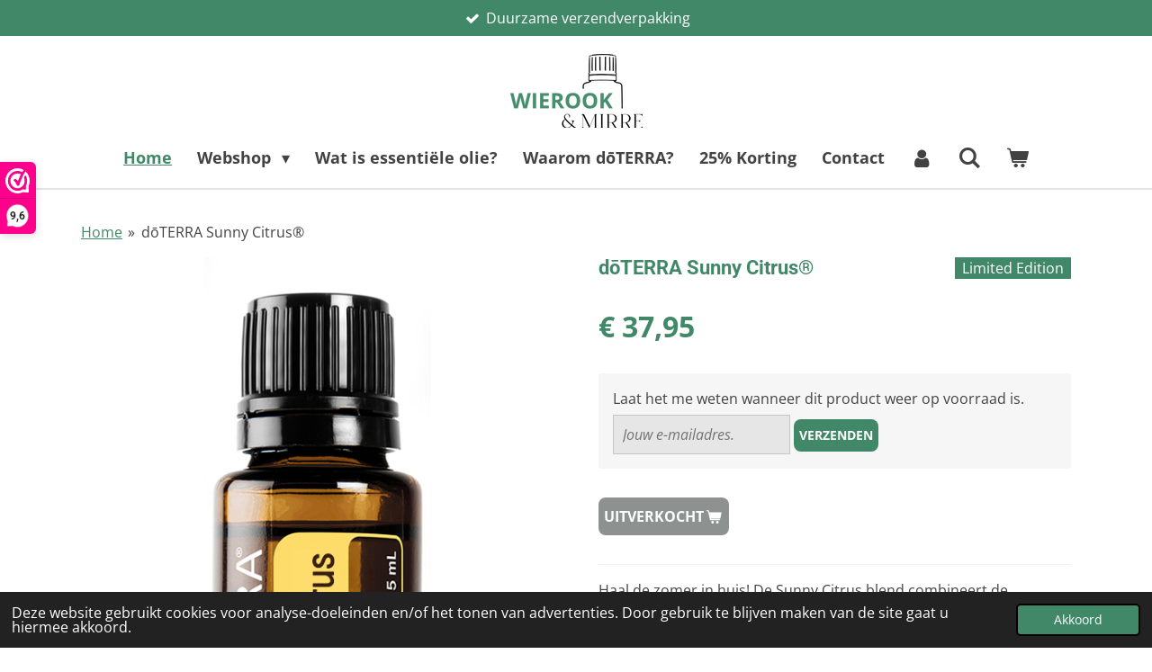

--- FILE ---
content_type: text/html; charset=UTF-8
request_url: https://www.wierookenmirre.nl/product/2844890/doterra-sunny-citrus
body_size: 15112
content:
<!DOCTYPE html>
<html lang="nl">
    <head>
        <meta http-equiv="Content-Type" content="text/html; charset=utf-8">
        <meta name="viewport" content="width=device-width, initial-scale=1.0, maximum-scale=5.0">
        <meta http-equiv="X-UA-Compatible" content="IE=edge">
        <link rel="canonical" href="https://www.wierookenmirre.nl/product/2844890/doterra-sunny-citrus">
        <link rel="sitemap" type="application/xml" href="https://www.wierookenmirre.nl/sitemap.xml">
        <meta property="og:title" content="dōTERRA Sunny Citrus® | Wierook &amp; Mirre">
        <meta property="og:url" content="https://www.wierookenmirre.nl/product/2844890/doterra-sunny-citrus">
        <base href="https://www.wierookenmirre.nl/">
        <meta name="description" property="og:description" content="Haal de zomer in huis! De Sunny Citrus blend combineert de sparkelende geur van zoete citrusoli&amp;euml;n met een vleugje verfrissende munt. Geniet van een opwekkend en verkwikkende geur, juist op het moment dat je het nodig hebt. Door een combinatie van Grapefruit, Wilde Sinaasappel en Peppermint, krijg je met deze olie een positieve en zonnige invloed op je humeur. Laat de zon maar doorbreken!
&amp;nbsp;
Tips voor gebruik:

Gebruik de olie in een diffuser voor een positieve atmosfeer
Wrijf bij incidenteel neerslachtig gevoel een druppel tussen de handen en inhaleer de geur.
Voeg een aantal druppels toe aan je schoonmaakwater voor een reinigende en verfrissende geur.

&amp;nbsp;
Ingredi&amp;euml;nten:Grapefruit olie, Wilde Sinaasappel olie, Peppermint olie">
                <script nonce="ad4928e9f436dc87cd38fb8a450a381f">
            
            window.JOUWWEB = window.JOUWWEB || {};
            window.JOUWWEB.application = window.JOUWWEB.application || {};
            window.JOUWWEB.application = {"backends":[{"domain":"jouwweb.nl","freeDomain":"jouwweb.site"},{"domain":"webador.com","freeDomain":"webadorsite.com"},{"domain":"webador.de","freeDomain":"webadorsite.com"},{"domain":"webador.fr","freeDomain":"webadorsite.com"},{"domain":"webador.es","freeDomain":"webadorsite.com"},{"domain":"webador.it","freeDomain":"webadorsite.com"},{"domain":"jouwweb.be","freeDomain":"jouwweb.site"},{"domain":"webador.ie","freeDomain":"webadorsite.com"},{"domain":"webador.co.uk","freeDomain":"webadorsite.com"},{"domain":"webador.at","freeDomain":"webadorsite.com"},{"domain":"webador.be","freeDomain":"webadorsite.com"},{"domain":"webador.ch","freeDomain":"webadorsite.com"},{"domain":"webador.ch","freeDomain":"webadorsite.com"},{"domain":"webador.mx","freeDomain":"webadorsite.com"},{"domain":"webador.com","freeDomain":"webadorsite.com"},{"domain":"webador.dk","freeDomain":"webadorsite.com"},{"domain":"webador.se","freeDomain":"webadorsite.com"},{"domain":"webador.no","freeDomain":"webadorsite.com"},{"domain":"webador.fi","freeDomain":"webadorsite.com"},{"domain":"webador.ca","freeDomain":"webadorsite.com"},{"domain":"webador.ca","freeDomain":"webadorsite.com"},{"domain":"webador.pl","freeDomain":"webadorsite.com"},{"domain":"webador.com.au","freeDomain":"webadorsite.com"},{"domain":"webador.nz","freeDomain":"webadorsite.com"}],"editorLocale":"nl-NL","editorTimezone":"Europe\/Amsterdam","editorLanguage":"nl","analytics4TrackingId":"G-E6PZPGE4QM","analyticsDimensions":[],"backendDomain":"www.jouwweb.nl","backendShortDomain":"jouwweb.nl","backendKey":"jouwweb-nl","freeWebsiteDomain":"jouwweb.site","noSsl":false,"build":{"reference":"dabeacf"},"linkHostnames":["www.jouwweb.nl","www.webador.com","www.webador.de","www.webador.fr","www.webador.es","www.webador.it","www.jouwweb.be","www.webador.ie","www.webador.co.uk","www.webador.at","www.webador.be","www.webador.ch","fr.webador.ch","www.webador.mx","es.webador.com","www.webador.dk","www.webador.se","www.webador.no","www.webador.fi","www.webador.ca","fr.webador.ca","www.webador.pl","www.webador.com.au","www.webador.nz"],"assetsUrl":"https:\/\/assets.jwwb.nl","loginUrl":"https:\/\/www.jouwweb.nl\/inloggen","publishUrl":"https:\/\/www.jouwweb.nl\/v2\/website\/945798\/publish-proxy","adminUserOrIp":false,"pricing":{"plans":{"lite":{"amount":"700","currency":"EUR"},"pro":{"amount":"1200","currency":"EUR"},"business":{"amount":"2400","currency":"EUR"}},"yearlyDiscount":{"price":{"amount":"4800","currency":"EUR"},"ratio":0.17,"percent":"17%","discountPrice":{"amount":"4800","currency":"EUR"},"termPricePerMonth":{"amount":"2400","currency":"EUR"},"termPricePerYear":{"amount":"24000","currency":"EUR"}}},"hcUrl":{"add-product-variants":"https:\/\/help.jouwweb.nl\/hc\/nl\/articles\/28594307773201","basic-vs-advanced-shipping":"https:\/\/help.jouwweb.nl\/hc\/nl\/articles\/28594268794257","html-in-head":"https:\/\/help.jouwweb.nl\/hc\/nl\/articles\/28594336422545","link-domain-name":"https:\/\/help.jouwweb.nl\/hc\/nl\/articles\/28594325307409","optimize-for-mobile":"https:\/\/help.jouwweb.nl\/hc\/nl\/articles\/28594312927121","seo":"https:\/\/help.jouwweb.nl\/hc\/nl\/sections\/28507243966737","transfer-domain-name":"https:\/\/help.jouwweb.nl\/hc\/nl\/articles\/28594325232657","website-not-secure":"https:\/\/help.jouwweb.nl\/hc\/nl\/articles\/28594252935825"}};
            window.JOUWWEB.brand = {"type":"jouwweb","name":"JouwWeb","domain":"JouwWeb.nl","supportEmail":"support@jouwweb.nl"};
                    
                window.JOUWWEB = window.JOUWWEB || {};
                window.JOUWWEB.websiteRendering = {"locale":"nl-NL","timezone":"Europe\/Amsterdam","routes":{"api\/upload\/product-field":"\/_api\/upload\/product-field","checkout\/cart":"\/winkelwagen","payment":"\/bestelling-afronden\/:publicOrderId","payment\/forward":"\/bestelling-afronden\/:publicOrderId\/forward","public-order":"\/bestelling\/:publicOrderId","checkout\/authorize":"\/winkelwagen\/authorize\/:gateway","wishlist":"\/verlanglijst"}};
                                                    window.JOUWWEB.website = {"id":945798,"locale":"nl-NL","enabled":true,"title":"Wierook & Mirre","hasTitle":true,"roleOfLoggedInUser":null,"ownerLocale":"nl-NL","plan":"business","freeWebsiteDomain":"jouwweb.site","backendKey":"jouwweb-nl","currency":"EUR","defaultLocale":"nl-NL","url":"https:\/\/www.wierookenmirre.nl\/","homepageSegmentId":3595425,"category":"webshop","isOffline":false,"isPublished":true,"locales":["nl-NL"],"allowed":{"ads":false,"credits":true,"externalLinks":true,"slideshow":true,"customDefaultSlideshow":true,"hostedAlbums":true,"moderators":true,"mailboxQuota":10,"statisticsVisitors":true,"statisticsDetailed":true,"statisticsMonths":-1,"favicon":true,"password":true,"freeDomains":0,"freeMailAccounts":4,"canUseLanguages":false,"fileUpload":true,"legacyFontSize":false,"webshop":true,"products":-1,"imageText":false,"search":true,"audioUpload":true,"videoUpload":5000,"allowDangerousForms":false,"allowHtmlCode":true,"mobileBar":true,"sidebar":false,"poll":false,"allowCustomForms":true,"allowBusinessListing":true,"allowCustomAnalytics":true,"allowAccountingLink":true,"digitalProducts":true,"sitemapElement":true},"mobileBar":{"enabled":false,"theme":"accent","email":{"active":true},"location":{"active":true},"phone":{"active":true},"whatsapp":{"active":false},"social":{"active":true,"network":"facebook"}},"webshop":{"enabled":true,"currency":"EUR","taxEnabled":true,"taxInclusive":true,"vatDisclaimerVisible":false,"orderNotice":null,"orderConfirmation":"<p>Hartelijk bedankt voor je bestelling! We gaan gelijk aan de slag. Zodra je bestelling wordt verzonden, ontvang je hiervan een verzendbevestiging.&nbsp;<\/p>","freeShipping":true,"freeShippingAmount":"75.00","shippingDisclaimerVisible":false,"pickupAllowed":true,"couponAllowed":true,"detailsPageAvailable":true,"socialMediaVisible":false,"termsPage":null,"termsPageUrl":null,"extraTerms":"<p>Door op 'KOOP NU' te klikken plaats ik een bestelling met betaalplicht en ga ik akkoord met de algemene voorwaarden.<\/p>","pricingVisible":true,"orderButtonVisible":true,"shippingAdvanced":true,"shippingAdvancedBackEnd":true,"soldOutVisible":true,"backInStockNotificationEnabled":true,"canAddProducts":true,"nextOrderNumber":1342801,"allowedServicePoints":["postnl"],"sendcloudConfigured":true,"sendcloudFallbackPublicKey":"a3d50033a59b4a598f1d7ce7e72aafdf","taxExemptionAllowed":true,"invoiceComment":null,"emptyCartVisible":true,"minimumOrderPrice":null,"productNumbersEnabled":true,"wishlistEnabled":false,"hideTaxOnCart":false},"isTreatedAsWebshop":true};                            window.JOUWWEB.cart = {"products":[],"coupon":null,"shippingCountryCode":null,"shippingChoice":null,"breakdown":[]};                            window.JOUWWEB.scripts = ["website-rendering\/webshop"];                        window.parent.JOUWWEB.colorPalette = window.JOUWWEB.colorPalette;
        </script>
                <title>dōTERRA Sunny Citrus® | Wierook &amp; Mirre</title>
                                            <link href="https://primary.jwwb.nl/public/t/k/g/temp-pfhelcxmejfcgljrjyjg/touch-icon-iphone.png?bust=1647510227" rel="apple-touch-icon" sizes="60x60">                                                <link href="https://primary.jwwb.nl/public/t/k/g/temp-pfhelcxmejfcgljrjyjg/touch-icon-ipad.png?bust=1647510227" rel="apple-touch-icon" sizes="76x76">                                                <link href="https://primary.jwwb.nl/public/t/k/g/temp-pfhelcxmejfcgljrjyjg/touch-icon-iphone-retina.png?bust=1647510227" rel="apple-touch-icon" sizes="120x120">                                                <link href="https://primary.jwwb.nl/public/t/k/g/temp-pfhelcxmejfcgljrjyjg/touch-icon-ipad-retina.png?bust=1647510227" rel="apple-touch-icon" sizes="152x152">                                                <link href="https://primary.jwwb.nl/public/t/k/g/temp-pfhelcxmejfcgljrjyjg/favicon.png?bust=1647510227" rel="shortcut icon">                                                <link href="https://primary.jwwb.nl/public/t/k/g/temp-pfhelcxmejfcgljrjyjg/favicon.png?bust=1647510227" rel="icon">                                        <meta property="og:image" content="https&#x3A;&#x2F;&#x2F;primary.jwwb.nl&#x2F;public&#x2F;t&#x2F;k&#x2F;g&#x2F;temp-pfhelcxmejfcgljrjyjg&#x2F;34t80z&#x2F;doterrasunnycitrus-2.png">
                    <meta property="og:image" content="https&#x3A;&#x2F;&#x2F;primary.jwwb.nl&#x2F;public&#x2F;t&#x2F;k&#x2F;g&#x2F;temp-pfhelcxmejfcgljrjyjg&#x2F;upbfx0&#x2F;image-14.png&#x3F;enable-io&#x3D;true&amp;enable&#x3D;upscale&amp;fit&#x3D;bounds&amp;width&#x3D;1200">
                                    <meta name="twitter:card" content="summary_large_image">
                        <meta property="twitter:image" content="https&#x3A;&#x2F;&#x2F;primary.jwwb.nl&#x2F;public&#x2F;t&#x2F;k&#x2F;g&#x2F;temp-pfhelcxmejfcgljrjyjg&#x2F;34t80z&#x2F;doterrasunnycitrus-2.png">
                                                    <!-- Global site tag (gtag.js) - Google Ads: 985329163 -->
<script async src="https://www.googletagmanager.com/gtag/js?id=AW-985329163"></script><script>
  window.dataLayer = window.dataLayer || [];
  function gtag(){dataLayer.push(arguments);}
  gtag('js', new Date());

  gtag('config', 'AW-985329163');
</script><script>(function(url,id){var script=document.createElement('script');script.async=true;script.src=url+'/sidebar.js?id='+id+'&c='+cachebuster(10,id);var ref=document.getElementsByTagName('script')[0];ref.parentNode.insertBefore(script,ref);function cachebuster(refreshMinutes,id){var now=Date.now();var interval=refreshMinutes*60e3;var shift=(Math.sin(id)||0)*interval;return Math.floor((now+shift)/interval);}})('https://dashboard.webwinkelkeur.nl',1204654);</script>

<script>
document.addEventListener('contextmenu',function(e){e.preventDefault();e.stopPropagation();});
document.addEventListener('copy',function(e){e.preventDefault();e.stopPropagation();});
document.addEventListener('cut',function(e){e.preventDefault();e.stopPropagation();});
</script>
<style>
.jw-album-image img, .jw-element-image img { pointer-events: none; -webkit-touch-callout: none; }
.pswp__share-tooltip .pswp__share--download { display: none; }
</style>                            <script src="https://plausible.io/js/script.manual.js" nonce="ad4928e9f436dc87cd38fb8a450a381f" data-turbo-track="reload" defer data-domain="shard23.jouwweb.nl"></script>
<link rel="stylesheet" type="text/css" href="https://gfonts.jwwb.nl/css?display=fallback&amp;family=Open+Sans%3A400%2C700%2C400italic%2C700italic%7CRoboto%3A400%2C700%2C400italic%2C700italic" nonce="ad4928e9f436dc87cd38fb8a450a381f" data-turbo-track="dynamic">
<script src="https://assets.jwwb.nl/assets/build/website-rendering/nl-NL.js?bust=af8dcdef13a1895089e9" nonce="ad4928e9f436dc87cd38fb8a450a381f" data-turbo-track="reload" defer></script>
<script src="https://assets.jwwb.nl/assets/website-rendering/runtime.cee983c75391f900fb05.js?bust=4ce5de21b577bc4120dd" nonce="ad4928e9f436dc87cd38fb8a450a381f" data-turbo-track="reload" defer></script>
<script src="https://assets.jwwb.nl/assets/website-rendering/812.881ee67943804724d5af.js?bust=78ab7ad7d6392c42d317" nonce="ad4928e9f436dc87cd38fb8a450a381f" data-turbo-track="reload" defer></script>
<script src="https://assets.jwwb.nl/assets/website-rendering/main.5cc2a9179e0462270809.js?bust=47fa63093185ee0400ae" nonce="ad4928e9f436dc87cd38fb8a450a381f" data-turbo-track="reload" defer></script>
<link rel="preload" href="https://assets.jwwb.nl/assets/website-rendering/styles.c611799110a447e67981.css?bust=226f06dc4f39cd5a64cc" as="style">
<link rel="preload" href="https://assets.jwwb.nl/assets/website-rendering/fonts/icons-website-rendering/font/website-rendering.woff2?bust=bd2797014f9452dadc8e" as="font" crossorigin>
<link rel="preconnect" href="https://gfonts.jwwb.nl">
<link rel="stylesheet" type="text/css" href="https://assets.jwwb.nl/assets/website-rendering/styles.c611799110a447e67981.css?bust=226f06dc4f39cd5a64cc" nonce="ad4928e9f436dc87cd38fb8a450a381f" data-turbo-track="dynamic">
<link rel="preconnect" href="https://assets.jwwb.nl">
<link rel="stylesheet" type="text/css" href="https://primary.jwwb.nl/public/t/k/g/temp-pfhelcxmejfcgljrjyjg/style.css?bust=1768826849" nonce="ad4928e9f436dc87cd38fb8a450a381f" data-turbo-track="dynamic">    </head>
    <body
        id="top"
        class="jw-is-no-slideshow jw-header-is-image jw-is-segment-product jw-is-frontend jw-is-no-sidebar jw-is-messagebar jw-is-no-touch-device jw-is-no-mobile"
                                    data-jouwweb-page="2844890"
                                                data-jouwweb-segment-id="2844890"
                                                data-jouwweb-segment-type="product"
                                                data-template-threshold="1000"
                                                data-template-name="fresh&#x7C;traveling"
                            itemscope
        itemtype="https://schema.org/Product"
    >
                                    <meta itemprop="url" content="https://www.wierookenmirre.nl/product/2844890/doterra-sunny-citrus">
        <a href="#main-content" class="jw-skip-link">
            Ga direct naar de hoofdinhoud        </a>
        <div class="jw-background"></div>
        <div class="jw-body">
            <div class="jw-mobile-menu jw-mobile-is-logo js-mobile-menu">
            <button
            type="button"
            class="jw-mobile-menu__button jw-mobile-toggle"
            aria-label="Open / sluit menu"
        >
            <span class="jw-icon-burger"></span>
        </button>
        <div class="jw-mobile-header jw-mobile-header--image">
        <a            class="jw-mobile-header-content"
                            href="/"
                        >
                            <img class="jw-mobile-logo jw-mobile-logo--landscape" src="https://primary.jwwb.nl/public/t/k/g/temp-pfhelcxmejfcgljrjyjg/m9r7f7/wierookmirre-6.png?enable-io=true&amp;enable=upscale&amp;height=70" srcset="https://primary.jwwb.nl/public/t/k/g/temp-pfhelcxmejfcgljrjyjg/m9r7f7/wierookmirre-6.png?enable-io=true&amp;enable=upscale&amp;height=70 1x, https://primary.jwwb.nl/public/t/k/g/temp-pfhelcxmejfcgljrjyjg/m9r7f7/wierookmirre-6.png?enable-io=true&amp;enable=upscale&amp;height=140&amp;quality=70 2x" alt="Wierook &amp;amp; Mirre" title="Wierook &amp;amp; Mirre">                                </a>
    </div>

        <a
        href="/winkelwagen"
        class="jw-mobile-menu__button jw-mobile-header-cart"
        aria-label="Bekijk winkelwagen"
    >
        <span class="jw-icon-badge-wrapper">
            <span class="website-rendering-icon-basket" aria-hidden="true"></span>
            <span class="jw-icon-badge hidden" aria-hidden="true"></span>
        </span>
    </a>
    
    </div>
    <div class="jw-mobile-menu-search jw-mobile-menu-search--hidden">
        <form
            action="/zoeken"
            method="get"
            class="jw-mobile-menu-search__box"
        >
            <input
                type="text"
                name="q"
                value=""
                placeholder="Zoeken..."
                class="jw-mobile-menu-search__input"
                aria-label="Zoeken"
            >
            <button type="submit" class="jw-btn jw-btn--style-flat jw-mobile-menu-search__button" aria-label="Zoeken">
                <span class="website-rendering-icon-search" aria-hidden="true"></span>
            </button>
            <button type="button" class="jw-btn jw-btn--style-flat jw-mobile-menu-search__button js-cancel-search" aria-label="Zoekopdracht annuleren">
                <span class="website-rendering-icon-cancel" aria-hidden="true"></span>
            </button>
        </form>
    </div>
            <script nonce="ad4928e9f436dc87cd38fb8a450a381f">
    JOUWWEB.templateConfig = {
        header: {
            mobileSelector: '.jw-mobile-menu',
            updatePusher: function (headerHeight, state) {
                $('.jw-menu-clone').css('top', headerHeight);
            },
        },
    };
</script>
<div class="message-bar message-bar--accent"><div class="message-bar__container"><ul class="message-bar-usps"><li class="message-bar-usps__item"><i class="website-rendering-icon-ok"></i><span>Duurzame verzendverpakking</span></li><li class="message-bar-usps__item"><i class="website-rendering-icon-ok"></i><span>Verzending NL €4,95 / België €5,95</span></li><li class="message-bar-usps__item"><i class="website-rendering-icon-ok"></i><span>Gratis verzending vanaf €75,-</span></li><li class="message-bar-usps__item"><i class="website-rendering-icon-ok"></i><span>Ma-Vrij vóór 16:30 besteld, dezelfde dag verzonden.</span></li></ul></div></div><div class="wrapper">
    <div class="topmenu">
        <header class="header">
            <div class="topmenu-inner js-topbar-content-container">
                <div class="jw-header-logo">
            <div
    id="jw-header-image-container"
    class="jw-header jw-header-image jw-header-image-toggle"
    style="flex-basis: 147px; max-width: 147px; flex-shrink: 1;"
>
            <a href="/">
        <img id="jw-header-image" data-image-id="57742505" srcset="https://primary.jwwb.nl/public/t/k/g/temp-pfhelcxmejfcgljrjyjg/m9r7f7/wierookmirre-6.png?enable-io=true&amp;width=147 147w, https://primary.jwwb.nl/public/t/k/g/temp-pfhelcxmejfcgljrjyjg/m9r7f7/wierookmirre-6.png?enable-io=true&amp;width=294 294w" class="jw-header-image" title="Wierook &amp; Mirre" style="" sizes="147px" width="147" height="82" intrinsicsize="147.00 x 82.00" alt="Wierook &amp; Mirre">                </a>
    </div>
        <div
    class="jw-header jw-header-title-container jw-header-text jw-header-text-toggle"
    data-stylable="true"
>
    <a        id="jw-header-title"
        class="jw-header-title"
                    href="/"
            >
        WIEROOK &amp; MIRRE    </a>
</div>
</div>
                <nav class="jw-menu-copy">
                    <ul
    id="jw-menu"
    class="jw-menu jw-menu-horizontal"
            >
            <li
    class="jw-menu-item jw-menu-is-active"
>
        <a        class="jw-menu-link js-active-menu-item"
        href="/"                                            data-page-link-id="3595425"
                            >
                <span class="">
            Home        </span>
            </a>
                </li>
            <li
    class="jw-menu-item jw-menu-has-submenu"
>
        <a        class="jw-menu-link"
        href="/webshop"                                            data-page-link-id="3597908"
                            >
                <span class="">
            Webshop        </span>
                    <span class="jw-arrow jw-arrow-toplevel"></span>
            </a>
                    <ul
            class="jw-submenu"
                    >
                            <li
    class="jw-menu-item"
>
        <a        class="jw-menu-link"
        href="/webshop/enkelvoudige-olie"                                            data-page-link-id="3596297"
                            >
                <span class="">
            Enkelvoudige Olie        </span>
            </a>
                </li>
                            <li
    class="jw-menu-item"
>
        <a        class="jw-menu-link"
        href="/webshop/blended-olie"                                            data-page-link-id="3597910"
                            >
                <span class="">
            Blended Olie        </span>
            </a>
                </li>
                            <li
    class="jw-menu-item"
>
        <a        class="jw-menu-link"
        href="/webshop/touch-rollers"                                            data-page-link-id="3864545"
                            >
                <span class="">
            Touch Rollers        </span>
            </a>
                </li>
                            <li
    class="jw-menu-item"
>
        <a        class="jw-menu-link"
        href="/webshop/voordeelsets"                                            data-page-link-id="3601568"
                            >
                <span class="">
            Voordeelsets        </span>
            </a>
                </li>
                            <li
    class="jw-menu-item"
>
        <a        class="jw-menu-link"
        href="/webshop/diffusers"                                            data-page-link-id="3864740"
                            >
                <span class="">
            Diffusers        </span>
            </a>
                </li>
                            <li
    class="jw-menu-item"
>
        <a        class="jw-menu-link"
        href="/webshop/supplementen-softgels"                                            data-page-link-id="5382415"
                            >
                <span class="">
            Supplementen &amp; Softgels        </span>
            </a>
                </li>
                            <li
    class="jw-menu-item"
>
        <a        class="jw-menu-link"
        href="/webshop/spa-wellness"                                            data-page-link-id="3949864"
                            >
                <span class="">
            Spa &amp; Wellness        </span>
            </a>
                </li>
                            <li
    class="jw-menu-item"
>
        <a        class="jw-menu-link"
        href="/webshop/huidverzorging"                                            data-page-link-id="3949861"
                            >
                <span class="">
            Huidverzorging        </span>
            </a>
                </li>
                            <li
    class="jw-menu-item"
>
        <a        class="jw-menu-link"
        href="/webshop/haarverzorging"                                            data-page-link-id="3949760"
                            >
                <span class="">
            Haarverzorging        </span>
            </a>
                </li>
                            <li
    class="jw-menu-item"
>
        <a        class="jw-menu-link"
        href="/webshop/accessoires-overige"                                            data-page-link-id="3601570"
                            >
                <span class="">
            Accessoires &amp; Overige        </span>
            </a>
                </li>
                    </ul>
        </li>
            <li
    class="jw-menu-item"
>
        <a        class="jw-menu-link"
        href="/wat-is-essentiele-olie"                                            data-page-link-id="3596302"
                            >
                <span class="">
            Wat is essentiële olie?        </span>
            </a>
                </li>
            <li
    class="jw-menu-item"
>
        <a        class="jw-menu-link"
        href="/waarom-doterra"                                            data-page-link-id="3596306"
                            >
                <span class="">
            Waarom dōTERRA?        </span>
            </a>
                </li>
            <li
    class="jw-menu-item"
>
        <a        class="jw-menu-link"
        href="/25-korting"                                            data-page-link-id="3599038"
                            >
                <span class="">
            25% Korting        </span>
            </a>
                </li>
            <li
    class="jw-menu-item"
>
        <a        class="jw-menu-link"
        href="/contact-1"                                            data-page-link-id="3596299"
                            >
                <span class="">
            Contact        </span>
            </a>
                </li>
            <li
    class="jw-menu-item"
>
        <a        class="jw-menu-link jw-menu-link--icon"
        href="/account"                                                            title="Account"
            >
                                <span class="website-rendering-icon-user"></span>
                            <span class="hidden-desktop-horizontal-menu">
            Account        </span>
            </a>
                </li>
            <li
    class="jw-menu-item jw-menu-search-item"
>
        <button        class="jw-menu-link jw-menu-link--icon jw-text-button"
                                                                    title="Zoeken"
            >
                                <span class="website-rendering-icon-search"></span>
                            <span class="hidden-desktop-horizontal-menu">
            Zoeken        </span>
            </button>
                
            <div class="jw-popover-container jw-popover-container--inline is-hidden">
                <div class="jw-popover-backdrop"></div>
                <div class="jw-popover">
                    <div class="jw-popover__arrow"></div>
                    <div class="jw-popover__content jw-section-white">
                        <form  class="jw-search" action="/zoeken" method="get">
                            
                            <input class="jw-search__input" type="text" name="q" value="" placeholder="Zoeken..." aria-label="Zoeken" >
                            <button class="jw-search__submit" type="submit" aria-label="Zoeken">
                                <span class="website-rendering-icon-search" aria-hidden="true"></span>
                            </button>
                        </form>
                    </div>
                </div>
            </div>
                        </li>
            <li
    class="jw-menu-item js-menu-cart-item "
>
        <a        class="jw-menu-link jw-menu-link--icon"
        href="/winkelwagen"                                                            title="Winkelwagen"
            >
                                    <span class="jw-icon-badge-wrapper">
                        <span class="website-rendering-icon-basket"></span>
                                            <span class="jw-icon-badge hidden">
                    0                </span>
                            <span class="hidden-desktop-horizontal-menu">
            Winkelwagen        </span>
            </a>
                </li>
    
    </ul>

    <script nonce="ad4928e9f436dc87cd38fb8a450a381f" id="jw-mobile-menu-template" type="text/template">
        <ul id="jw-menu" class="jw-menu jw-menu-horizontal">
                            <li
    class="jw-menu-item jw-menu-search-item"
>
                
                 <li class="jw-menu-item jw-mobile-menu-search-item">
                    <form class="jw-search" action="/zoeken" method="get">
                        <input class="jw-search__input" type="text" name="q" value="" placeholder="Zoeken..." aria-label="Zoeken">
                        <button class="jw-search__submit" type="submit" aria-label="Zoeken">
                            <span class="website-rendering-icon-search" aria-hidden="true"></span>
                        </button>
                    </form>
                </li>
                        </li>
                            <li
    class="jw-menu-item jw-menu-is-active"
>
        <a        class="jw-menu-link js-active-menu-item"
        href="/"                                            data-page-link-id="3595425"
                            >
                <span class="">
            Home        </span>
            </a>
                </li>
                            <li
    class="jw-menu-item jw-menu-has-submenu"
>
        <a        class="jw-menu-link"
        href="/webshop"                                            data-page-link-id="3597908"
                            >
                <span class="">
            Webshop        </span>
                    <span class="jw-arrow jw-arrow-toplevel"></span>
            </a>
                    <ul
            class="jw-submenu"
                    >
                            <li
    class="jw-menu-item"
>
        <a        class="jw-menu-link"
        href="/webshop/enkelvoudige-olie"                                            data-page-link-id="3596297"
                            >
                <span class="">
            Enkelvoudige Olie        </span>
            </a>
                </li>
                            <li
    class="jw-menu-item"
>
        <a        class="jw-menu-link"
        href="/webshop/blended-olie"                                            data-page-link-id="3597910"
                            >
                <span class="">
            Blended Olie        </span>
            </a>
                </li>
                            <li
    class="jw-menu-item"
>
        <a        class="jw-menu-link"
        href="/webshop/touch-rollers"                                            data-page-link-id="3864545"
                            >
                <span class="">
            Touch Rollers        </span>
            </a>
                </li>
                            <li
    class="jw-menu-item"
>
        <a        class="jw-menu-link"
        href="/webshop/voordeelsets"                                            data-page-link-id="3601568"
                            >
                <span class="">
            Voordeelsets        </span>
            </a>
                </li>
                            <li
    class="jw-menu-item"
>
        <a        class="jw-menu-link"
        href="/webshop/diffusers"                                            data-page-link-id="3864740"
                            >
                <span class="">
            Diffusers        </span>
            </a>
                </li>
                            <li
    class="jw-menu-item"
>
        <a        class="jw-menu-link"
        href="/webshop/supplementen-softgels"                                            data-page-link-id="5382415"
                            >
                <span class="">
            Supplementen &amp; Softgels        </span>
            </a>
                </li>
                            <li
    class="jw-menu-item"
>
        <a        class="jw-menu-link"
        href="/webshop/spa-wellness"                                            data-page-link-id="3949864"
                            >
                <span class="">
            Spa &amp; Wellness        </span>
            </a>
                </li>
                            <li
    class="jw-menu-item"
>
        <a        class="jw-menu-link"
        href="/webshop/huidverzorging"                                            data-page-link-id="3949861"
                            >
                <span class="">
            Huidverzorging        </span>
            </a>
                </li>
                            <li
    class="jw-menu-item"
>
        <a        class="jw-menu-link"
        href="/webshop/haarverzorging"                                            data-page-link-id="3949760"
                            >
                <span class="">
            Haarverzorging        </span>
            </a>
                </li>
                            <li
    class="jw-menu-item"
>
        <a        class="jw-menu-link"
        href="/webshop/accessoires-overige"                                            data-page-link-id="3601570"
                            >
                <span class="">
            Accessoires &amp; Overige        </span>
            </a>
                </li>
                    </ul>
        </li>
                            <li
    class="jw-menu-item"
>
        <a        class="jw-menu-link"
        href="/wat-is-essentiele-olie"                                            data-page-link-id="3596302"
                            >
                <span class="">
            Wat is essentiële olie?        </span>
            </a>
                </li>
                            <li
    class="jw-menu-item"
>
        <a        class="jw-menu-link"
        href="/waarom-doterra"                                            data-page-link-id="3596306"
                            >
                <span class="">
            Waarom dōTERRA?        </span>
            </a>
                </li>
                            <li
    class="jw-menu-item"
>
        <a        class="jw-menu-link"
        href="/25-korting"                                            data-page-link-id="3599038"
                            >
                <span class="">
            25% Korting        </span>
            </a>
                </li>
                            <li
    class="jw-menu-item"
>
        <a        class="jw-menu-link"
        href="/contact-1"                                            data-page-link-id="3596299"
                            >
                <span class="">
            Contact        </span>
            </a>
                </li>
                            <li
    class="jw-menu-item"
>
        <a        class="jw-menu-link jw-menu-link--icon"
        href="/account"                                                            title="Account"
            >
                                <span class="website-rendering-icon-user"></span>
                            <span class="hidden-desktop-horizontal-menu">
            Account        </span>
            </a>
                </li>
            
                    </ul>
    </script>
                </nav>
            </div>
        </header>
    </div>
    </div>
<div class="main-content">
    
<main id="main-content" class="block-content">
    <div data-section-name="content" class="jw-section jw-section-content jw-responsive">
        <div class="jw-strip jw-strip--default jw-strip--style-color jw-strip--primary jw-strip--color-default jw-strip--padding-start"><div class="jw-strip__content-container"><div class="jw-strip__content jw-responsive">    
                        <nav class="jw-breadcrumbs" aria-label="Kruimelpad"><ol><li><a href="/" class="jw-breadcrumbs__link">Home</a></li><li><span class="jw-breadcrumbs__separator" aria-hidden="true">&raquo;</span><a href="/product/2844890/doterra-sunny-citrus" class="jw-breadcrumbs__link jw-breadcrumbs__link--current" aria-current="page">dōTERRA Sunny Citrus®</a></li></ol></nav>    <div
        class="product-page js-product-container"
        data-webshop-product="&#x7B;&quot;id&quot;&#x3A;2844890,&quot;title&quot;&#x3A;&quot;d&#x5C;u014dTERRA&#x20;Sunny&#x20;Citrus&#x5C;u00ae&quot;,&quot;url&quot;&#x3A;&quot;&#x5C;&#x2F;product&#x5C;&#x2F;2844890&#x5C;&#x2F;doterra-sunny-citrus&quot;,&quot;variants&quot;&#x3A;&#x5B;&#x7B;&quot;id&quot;&#x3A;9623415,&quot;stock&quot;&#x3A;0,&quot;limited&quot;&#x3A;true,&quot;propertyValueIds&quot;&#x3A;&#x5B;&#x5D;&#x7D;&#x5D;,&quot;image&quot;&#x3A;&#x7B;&quot;id&quot;&#x3A;63246163,&quot;url&quot;&#x3A;&quot;https&#x3A;&#x5C;&#x2F;&#x5C;&#x2F;primary.jwwb.nl&#x5C;&#x2F;public&#x5C;&#x2F;t&#x5C;&#x2F;k&#x5C;&#x2F;g&#x5C;&#x2F;temp-pfhelcxmejfcgljrjyjg&#x5C;&#x2F;doterrasunnycitrus-2.png&quot;,&quot;width&quot;&#x3A;566,&quot;height&quot;&#x3A;787&#x7D;&#x7D;"
        data-is-detail-view="1"
    >
                <div class="product-page__top">
            <h1 class="product-page__heading" itemprop="name">
                dōTERRA Sunny Citrus®            </h1>
            <div class="product-sticker">Limited Edition</div>                    </div>
                                <div class="product-page__image-container">
                <div
                    class="image-gallery image-gallery--single-item"
                    role="group"
                    aria-roledescription="carousel"
                    aria-label="Productafbeeldingen"
                >
                    <div class="image-gallery__main">
                        <div
                            class="image-gallery__slides"
                            aria-live="polite"
                            aria-atomic="false"
                        >
                                                                                            <div
                                    class="image-gallery__slide-container"
                                    role="group"
                                    aria-roledescription="slide"
                                    aria-hidden="false"
                                    aria-label="1 van 1"
                                >
                                    <a
                                        class="image-gallery__slide-item"
                                        href="https://primary.jwwb.nl/public/t/k/g/temp-pfhelcxmejfcgljrjyjg/34t80z/doterrasunnycitrus-2.png"
                                        data-width="566"
                                        data-height="787"
                                        data-image-id="63246163"
                                        tabindex="0"
                                    >
                                        <div class="image-gallery__slide-image">
                                            <img
                                                                                                    itemprop="image"
                                                    alt="d&#x014D;TERRA&#x20;Sunny&#x20;Citrus&#xAE;"
                                                                                                src="https://primary.jwwb.nl/public/t/k/g/temp-pfhelcxmejfcgljrjyjg/doterrasunnycitrus-2.png?enable-io=true&enable=upscale&width=600"
                                                srcset="https://primary.jwwb.nl/public/t/k/g/temp-pfhelcxmejfcgljrjyjg/34t80z/doterrasunnycitrus-2.png?enable-io=true&width=566 566w"
                                                sizes="(min-width: 1000px) 50vw, 100vw"
                                                width="566"
                                                height="787"
                                            >
                                        </div>
                                    </a>
                                </div>
                                                    </div>
                        <div class="image-gallery__controls">
                            <button
                                type="button"
                                class="image-gallery__control image-gallery__control--prev image-gallery__control--disabled"
                                aria-label="Vorige afbeelding"
                            >
                                <span class="website-rendering-icon-left-open-big"></span>
                            </button>
                            <button
                                type="button"
                                class="image-gallery__control image-gallery__control--next image-gallery__control--disabled"
                                aria-label="Volgende afbeelding"
                            >
                                <span class="website-rendering-icon-right-open-big"></span>
                            </button>
                        </div>
                    </div>
                                    </div>
            </div>
                <div class="product-page__container">
            <div itemprop="offers" itemscope itemtype="https://schema.org/Offer">
                                <meta itemprop="availability" content="https://schema.org/OutOfStock">
                                                        <meta itemprop="price" content="37.95">
                    <meta itemprop="priceCurrency" content="EUR">
                    <div class="product-page__price-container">
                        <div class="product__price js-product-container__price">
                            <span class="product__price__price">€ 37,95</span>
                        </div>
                        <div class="product__free-shipping-motivator js-product-container__free-shipping-motivator"></div>
                    </div>
                                                </div>
                                        <div class="product-page__customization-container jw-element-form-well">
                                                                                                                            <div class="js-back-in-stock-container hidden">
    <p class="js-back-in-stock__thanks hidden">
        Bedankt! Je ontvangt een e-mail wanneer dit product weer op voorraad is.    </p>
    <form
        name="back-in-stock"
        class="back-in-stock__form"
    >
        <p>Laat het me weten wanneer dit product weer op voorraad is.</p>
        <input required placeholder="Jouw e-mailadres." class="form-control jw-element-form-input-text" type="email" name="email" />
        <input type="hidden" name="productVariant" value="9623415" />
        <button class="jw-btn jw-btn--size-small back-in-stock__button" type="submit">Verzenden</button>
        <p class="js-back-in-stock__error hidden">
           Er is iets misgegaan, probeer het opnieuw.        </p>
    </form>
</div>
                                    </div>
                        <div class="product-page__button-container">
                                <button
    type="button"
    class="jw-btn product__add-to-cart js-product-container__button jw-btn--size-medium"
    title="Uitverkocht"
                disabled
    >
    <span>Uitverkocht</span>
</button>
                            </div>
            <div class="product-page__button-notice hidden js-product-container__button-notice"></div>
                            <div class="product-page__number-container js-product-container__number-container hidden">
                    <span class="product-page__number-label">Artikelnummer:</span>
                    <span class="product-page__number js-product-container__number">
                                            </span>
                </div>
            
                            <div class="product-page__description" itemprop="description">
                                        <p>Haal de zomer in huis! De Sunny Citrus blend combineert de sparkelende geur van zoete citrusoli&euml;n met een vleugje verfrissende munt. Geniet van een opwekkend en verkwikkende geur, juist op het moment dat je het nodig hebt. Door een combinatie van Grapefruit, Wilde Sinaasappel en Peppermint, krijg je met deze olie een positieve en zonnige invloed op je humeur. Laat de zon maar doorbreken!</p>
<p>&nbsp;</p>
<p><strong>Tips voor gebruik:</strong></p>
<ul>
<li><span>Gebruik de olie in een diffuser voor een positieve atmosfeer</span></li>
<li>Wrijf bij incidenteel neerslachtig gevoel een druppel tussen de handen en inhaleer de geur.</li>
<li>Voeg een aantal druppels toe aan je schoonmaakwater voor een reinigende en verfrissende geur.</li>
</ul>
<p>&nbsp;</p>
<p><strong>Ingredi&euml;nten:</strong><br /><span>Grapefruit olie, Wilde Sinaasappel olie, Peppermint olie</span></p>                </div>
                                            </div>
    </div>

    </div></div></div>
<div class="product-page__content">
    <div
    id="jw-element-99450904"
    data-jw-element-id="99450904"
        class="jw-tree-node jw-element jw-strip-root jw-tree-container jw-responsive jw-node-is-first-child jw-node-is-last-child"
>
    <div
    id="jw-element-342594290"
    data-jw-element-id="342594290"
        class="jw-tree-node jw-element jw-strip jw-tree-container jw-responsive jw-strip--default jw-strip--style-color jw-strip--color-default jw-strip--padding-both jw-node-is-first-child jw-strip--primary jw-node-is-last-child"
>
    <div class="jw-strip__content-container"><div class="jw-strip__content jw-responsive"><div
    id="jw-element-99450905"
    data-jw-element-id="99450905"
        class="jw-tree-node jw-element jw-image-text jw-node-is-first-child"
>
    <div class="jw-element-imagetext-text">
            <h2 class="jw-heading-100">Vergelijkbare producten:</h2>    </div>
</div><div
    id="jw-element-99450906"
    data-jw-element-id="99450906"
        class="jw-tree-node jw-element jw-product-gallery"
>
        <div class="jw-element-loader">
        <span class="jw-spinner"></span>
    </div>

    
    
            <ul class="product-gallery product-gallery--style-bordered product-gallery--size-md product-gallery--align-center">
                            <li class="product-gallery__item product-gallery__item--has-button">
            <div
                class="product-gallery__content js-product-container"
                data-webshop-product="&#x7B;&quot;id&quot;&#x3A;5026870,&quot;title&quot;&#x3A;&quot;d&#x5C;u014dTERRA&#x20;Citrus&#x20;Twist&#x5C;u00ae&quot;,&quot;url&quot;&#x3A;&quot;&#x5C;&#x2F;product&#x5C;&#x2F;5026870&#x5C;&#x2F;doterra-citrus-twist&quot;,&quot;variants&quot;&#x3A;&#x5B;&#x7B;&quot;id&quot;&#x3A;17246879,&quot;stock&quot;&#x3A;0,&quot;limited&quot;&#x3A;true,&quot;propertyValueIds&quot;&#x3A;&#x5B;&#x5D;&#x7D;&#x5D;,&quot;image&quot;&#x3A;&#x7B;&quot;id&quot;&#x3A;126659563,&quot;url&quot;&#x3A;&quot;https&#x3A;&#x5C;&#x2F;&#x5C;&#x2F;primary.jwwb.nl&#x5C;&#x2F;public&#x5C;&#x2F;t&#x5C;&#x2F;k&#x5C;&#x2F;g&#x5C;&#x2F;temp-pfhelcxmejfcgljrjyjg&#x5C;&#x2F;doterra-citrus-twist-standard.png&quot;,&quot;width&quot;&#x3A;566,&quot;height&quot;&#x3A;787&#x7D;&#x7D;"
            >
                <div class="product-gallery__image-container">
                    <div class="product-sticker product-sticker--sold-out">Uitverkocht</div>
                    <a data-segment-type="product" data-segment-id="5026870" href="/product/5026870/doterra-citrus-twist" class="js-jouwweb-segment js-allow-link-click product-gallery__image">                                            <div class="product-image">                            <img
                                class="product-image__image product-image__image--main"
                                loading="lazy"
                                src="https&#x3A;&#x2F;&#x2F;primary.jwwb.nl&#x2F;public&#x2F;t&#x2F;k&#x2F;g&#x2F;temp-pfhelcxmejfcgljrjyjg&#x2F;doterra-citrus-twist-high.png&#x3F;enable-io&#x3D;true&amp;fit&#x3D;bounds&amp;width&#x3D;540&amp;height&#x3D;540&amp;quality&#x3D;40"
                                                                alt="d&#x014D;TERRA&#x20;Citrus&#x20;Twist&#xAE;"
                                width="388"
                                height="540"
                                sizes="(min-width: 1px) 270px"
                            >
                        </div>
                                        </a>                </div>
                <div class="product-gallery__info-container">
                    <div class="product-gallery__details">
                        <a data-segment-type="product" data-segment-id="5026870" href="/product/5026870/doterra-citrus-twist" class="js-jouwweb-segment js-allow-link-click product-gallery__name">                        dōTERRA Citrus Twist®                        </a>                                                    <span class="product-gallery__price js-product-container__price">
                                <span class="product__price__price">€ 37,95</span>
                            </span>
                                            </div>
                    <div class="product-gallery__expand-container">
                        
                                                    <div class="product-gallery__button-container">
                                <div class="product__button-notice hidden js-product-container__button-notice"></div>
<button
    type="button"
    class="jw-btn product__add-to-cart js-product-container__button jw-btn--size-small"
    title="Houd&#x20;mij&#x20;op&#x20;de&#x20;hoogte"
        >
    <span>Houd mij op de hoogte</span>
</button>
                                                            </div>
                                            </div>
                </div>
            </div>
        </li>
                            <li class="product-gallery__item product-gallery__item--has-button">
            <div
                class="product-gallery__content js-product-container"
                data-webshop-product="&#x7B;&quot;id&quot;&#x3A;265130,&quot;title&quot;&#x3A;&quot;d&#x5C;u014dTERRA&#x20;Citrus&#x20;Bliss&#x5C;u00ae&quot;,&quot;url&quot;&#x3A;&quot;&#x5C;&#x2F;product&#x5C;&#x2F;265130&#x5C;&#x2F;doterra-citrus-bliss&quot;,&quot;variants&quot;&#x3A;&#x5B;&#x7B;&quot;id&quot;&#x3A;542983,&quot;stock&quot;&#x3A;4,&quot;limited&quot;&#x3A;true,&quot;propertyValueIds&quot;&#x3A;&#x5B;&#x5D;&#x7D;&#x5D;,&quot;image&quot;&#x3A;&#x7B;&quot;id&quot;&#x3A;15974582,&quot;url&quot;&#x3A;&quot;https&#x3A;&#x5C;&#x2F;&#x5C;&#x2F;primary.jwwb.nl&#x5C;&#x2F;public&#x5C;&#x2F;t&#x5C;&#x2F;k&#x5C;&#x2F;g&#x5C;&#x2F;temp-pfhelcxmejfcgljrjyjg&#x5C;&#x2F;CitrusBliss.png&quot;,&quot;width&quot;&#x3A;566,&quot;height&quot;&#x3A;787&#x7D;&#x7D;"
            >
                <div class="product-gallery__image-container">
                    
                    <a data-segment-type="product" data-segment-id="265130" href="/product/265130/doterra-citrus-bliss" class="js-jouwweb-segment js-allow-link-click product-gallery__image">                                            <div class="product-image">                            <img
                                class="product-image__image product-image__image--main"
                                loading="lazy"
                                src="https&#x3A;&#x2F;&#x2F;primary.jwwb.nl&#x2F;public&#x2F;t&#x2F;k&#x2F;g&#x2F;temp-pfhelcxmejfcgljrjyjg&#x2F;3poa0y&#x2F;CitrusBliss.png&#x3F;enable-io&#x3D;true&amp;fit&#x3D;bounds&amp;width&#x3D;540&amp;height&#x3D;540&amp;quality&#x3D;40"
                                                                alt="d&#x014D;TERRA&#x20;Citrus&#x20;Bliss&#xAE;"
                                width="388"
                                height="540"
                                sizes="(min-width: 1px) 270px"
                            >
                        </div>
                                        </a>                </div>
                <div class="product-gallery__info-container">
                    <div class="product-gallery__details">
                        <a data-segment-type="product" data-segment-id="265130" href="/product/265130/doterra-citrus-bliss" class="js-jouwweb-segment js-allow-link-click product-gallery__name">                        dōTERRA Citrus Bliss®                        </a>                                                    <span class="product-gallery__price js-product-container__price">
                                <span class="product__price__price">€ 38,95</span>
                            </span>
                                            </div>
                    <div class="product-gallery__expand-container">
                        
                                                    <div class="product-gallery__button-container">
                                <div class="product__button-notice hidden js-product-container__button-notice"></div>
<button
    type="button"
    class="jw-btn product__add-to-cart js-product-container__button jw-btn--size-small"
    title="In&#x20;winkelwagen"
        >
    <span>In winkelwagen</span>
</button>
                                                            </div>
                                            </div>
                </div>
            </div>
        </li>
                            <li class="product-gallery__item product-gallery__item--has-button">
            <div
                class="product-gallery__content js-product-container"
                data-webshop-product="&#x7B;&quot;id&quot;&#x3A;1311520,&quot;title&quot;&#x3A;&quot;d&#x5C;u014dTERRA&#x20;Deodorant&#x20;Citrus&#x20;Bliss&quot;,&quot;url&quot;&#x3A;&quot;&#x5C;&#x2F;product&#x5C;&#x2F;1311520&#x5C;&#x2F;doterra-deodorant-citrus-bliss&quot;,&quot;variants&quot;&#x3A;&#x5B;&#x7B;&quot;id&quot;&#x3A;4422824,&quot;stock&quot;&#x3A;4,&quot;limited&quot;&#x3A;true,&quot;propertyValueIds&quot;&#x3A;&#x5B;&#x5D;&#x7D;&#x5D;,&quot;image&quot;&#x3A;&#x7B;&quot;id&quot;&#x3A;111945240,&quot;url&quot;&#x3A;&quot;https&#x3A;&#x5C;&#x2F;&#x5C;&#x2F;primary.jwwb.nl&#x5C;&#x2F;public&#x5C;&#x2F;t&#x5C;&#x2F;k&#x5C;&#x2F;g&#x5C;&#x2F;temp-pfhelcxmejfcgljrjyjg&#x5C;&#x2F;doterradeodorantcitrusblissnieuw.png&quot;,&quot;width&quot;&#x3A;566,&quot;height&quot;&#x3A;787&#x7D;&#x7D;"
            >
                <div class="product-gallery__image-container">
                    
                    <a data-segment-type="product" data-segment-id="1311520" href="/product/1311520/doterra-deodorant-citrus-bliss" class="js-jouwweb-segment js-allow-link-click product-gallery__image">                                            <div class="product-image">                            <img
                                class="product-image__image product-image__image--main"
                                loading="lazy"
                                src="https&#x3A;&#x2F;&#x2F;primary.jwwb.nl&#x2F;public&#x2F;t&#x2F;k&#x2F;g&#x2F;temp-pfhelcxmejfcgljrjyjg&#x2F;kj4r0i&#x2F;doterradeodorantcitrusblissnieuw.png&#x3F;enable-io&#x3D;true&amp;fit&#x3D;bounds&amp;width&#x3D;540&amp;height&#x3D;540&amp;quality&#x3D;40"
                                                                alt="d&#x014D;TERRA&#x20;Deodorant&#x20;Citrus&#x20;Bliss"
                                width="388"
                                height="540"
                                sizes="(min-width: 1px) 270px"
                            >
                        </div>
                                        </a>                </div>
                <div class="product-gallery__info-container">
                    <div class="product-gallery__details">
                        <a data-segment-type="product" data-segment-id="1311520" href="/product/1311520/doterra-deodorant-citrus-bliss" class="js-jouwweb-segment js-allow-link-click product-gallery__name">                        dōTERRA Deodorant Citrus Bliss                        </a>                                                    <span class="product-gallery__price js-product-container__price">
                                <span class="product__price__price">€ 18,95</span>
                            </span>
                                            </div>
                    <div class="product-gallery__expand-container">
                        
                                                    <div class="product-gallery__button-container">
                                <div class="product__button-notice hidden js-product-container__button-notice"></div>
<button
    type="button"
    class="jw-btn product__add-to-cart js-product-container__button jw-btn--size-small"
    title="In&#x20;winkelwagen"
        >
    <span>In winkelwagen</span>
</button>
                                                            </div>
                                            </div>
                </div>
            </div>
        </li>
                            <li class="product-gallery__item product-gallery__item--has-button">
            <div
                class="product-gallery__content js-product-container"
                data-webshop-product="&#x7B;&quot;id&quot;&#x3A;1346550,&quot;title&quot;&#x3A;&quot;d&#x5C;u014dTERRA&#x20;Citrus&#x20;Bloom&#x5C;u00ae&quot;,&quot;url&quot;&#x3A;&quot;&#x5C;&#x2F;product&#x5C;&#x2F;1346550&#x5C;&#x2F;doterra-citrus-bloom&quot;,&quot;variants&quot;&#x3A;&#x5B;&#x7B;&quot;id&quot;&#x3A;4571188,&quot;stock&quot;&#x3A;0,&quot;limited&quot;&#x3A;true,&quot;propertyValueIds&quot;&#x3A;&#x5B;&#x5D;&#x7D;&#x5D;,&quot;image&quot;&#x3A;&#x7B;&quot;id&quot;&#x3A;24276168,&quot;url&quot;&#x3A;&quot;https&#x3A;&#x5C;&#x2F;&#x5C;&#x2F;primary.jwwb.nl&#x5C;&#x2F;public&#x5C;&#x2F;t&#x5C;&#x2F;k&#x5C;&#x2F;g&#x5C;&#x2F;temp-pfhelcxmejfcgljrjyjg&#x5C;&#x2F;doTERRACitrusBloom.png&quot;,&quot;width&quot;&#x3A;566,&quot;height&quot;&#x3A;787&#x7D;&#x7D;"
            >
                <div class="product-gallery__image-container">
                    <div class="product-sticker">Limited Edition</div>
                    <a data-segment-type="product" data-segment-id="1346550" href="/product/1346550/doterra-citrus-bloom" class="js-jouwweb-segment js-allow-link-click product-gallery__image">                                            <div class="product-image">                            <img
                                class="product-image__image product-image__image--main"
                                loading="lazy"
                                src="https&#x3A;&#x2F;&#x2F;primary.jwwb.nl&#x2F;public&#x2F;t&#x2F;k&#x2F;g&#x2F;temp-pfhelcxmejfcgljrjyjg&#x2F;u0idup&#x2F;doTERRACitrusBloom.png&#x3F;enable-io&#x3D;true&amp;fit&#x3D;bounds&amp;width&#x3D;540&amp;height&#x3D;540&amp;quality&#x3D;40"
                                                                alt="d&#x014D;TERRA&#x20;Citrus&#x20;Bloom&#xAE;"
                                width="388"
                                height="540"
                                sizes="(min-width: 1px) 270px"
                            >
                        </div>
                                        </a>                </div>
                <div class="product-gallery__info-container">
                    <div class="product-gallery__details">
                        <a data-segment-type="product" data-segment-id="1346550" href="/product/1346550/doterra-citrus-bloom" class="js-jouwweb-segment js-allow-link-click product-gallery__name">                        dōTERRA Citrus Bloom®                        </a>                                                    <span class="product-gallery__price js-product-container__price">
                                <span class="product__price__price">€ 42,95</span>
                            </span>
                                            </div>
                    <div class="product-gallery__expand-container">
                        
                                                    <div class="product-gallery__button-container">
                                <div class="product__button-notice hidden js-product-container__button-notice"></div>
<button
    type="button"
    class="jw-btn product__add-to-cart js-product-container__button jw-btn--size-small"
    title="Houd&#x20;mij&#x20;op&#x20;de&#x20;hoogte"
        >
    <span>Houd mij op de hoogte</span>
</button>
                                                            </div>
                                            </div>
                </div>
            </div>
        </li>
                <li class="product-gallery__item product-gallery__item--spacer"></li>
            <li class="product-gallery__item product-gallery__item--spacer"></li>
            <li class="product-gallery__item product-gallery__item--spacer"></li>
            <li class="product-gallery__item product-gallery__item--spacer"></li>
            <li class="product-gallery__item product-gallery__item--spacer"></li>
    
</ul>


    
    <nav
    class="jw-pagination hidden"
    data-page-current="1"
    data-page-total="1"
    aria-label="Webshop producten"
>
    <ul>
        <li class="jw-pagination__control jw-pagination__control--hidden">
            <a
                data-page-prev
                title="Vorige pagina"
                aria-label="Vorige pagina"
                class="jw-btn jw-btn--size-small"
                href="/product/2844890/doterra-sunny-citrus"
                rel="nofollow"
            >
                <i class="website-rendering-icon-left-open"></i>
            </a>
        </li>
        <li class="jw-pagination__item jw-pagination__item--visible-lte300">
            <span class="jw-pagination__small">
                (1 / 1)
            </span>
        </li>
                                <li class="jw-pagination__item jw-pagination__item--hidden-lte300">
                <a
                    data-page="1"
                                            title="Huidige pagina, pagina 1"
                        aria-label="Huidige pagina, pagina 1"
                        aria-current="true"
                                        class="jw-pagination__page jw-pagination__page--active"
                    href="/product/2844890/doterra-sunny-citrus"
                    rel="nofollow"
                >
                    1                </a>
            </li>
                <li class="jw-pagination__control jw-pagination__control--hidden">
            <a
                data-page-next
                title="Volgende pagina"
                aria-label="Volgende pagina"
                class="jw-btn jw-btn--size-small"
                href="/product/2844890/doterra-sunny-citrus"
                rel="nofollow"
            >
                <i class="website-rendering-icon-right-open"></i>
            </a>
        </li>
    </ul>
</nav>
</div><div
    id="jw-element-99450907"
    data-jw-element-id="99450907"
        class="jw-tree-node jw-element jw-separator"
>
    <div class="jw-element-separator-padding">
    <hr
        class="jw-element-separator jw-element-separator--thin jw-element-separator--solid"
        style="--jw-element-separator__margin&#x3A;&#x20;1.0000em"
    />
</div>
</div><div
    id="jw-element-99450908"
    data-jw-element-id="99450908"
        class="jw-tree-node jw-element jw-button jw-node-is-last-child"
>
    <div class="jw-btn-container&#x20;jw-btn-is-left">
            <a
                            href="&#x2F;webshop&#x2F;blended-olie"
                                    title="Blended&#x20;Olie"            class="jw-element-content&#x20;jw-btn&#x20;jw-btn--size-medium&#x20;jw-btn--style-border&#x20;jw-btn--roundness-rounded&#x20;jw-btn--icon-position-start"
            style=""
        >
                        <span class="jw-btn-caption">
                terug naar overzicht            </span>
        </a>
    </div>
</div></div></div></div></div></div>
            </div>
</main>
    </div>
<footer class="block-footer">
    <div
        data-section-name="footer"
        class="jw-section jw-section-footer jw-responsive"
    >
                <div class="jw-strip jw-strip--default jw-strip--style-color jw-strip--primary jw-strip--color-default jw-strip--padding-both"><div class="jw-strip__content-container"><div class="jw-strip__content jw-responsive">            <div
    id="jw-element-62082168"
    data-jw-element-id="62082168"
        class="jw-tree-node jw-element jw-simple-root jw-tree-container jw-responsive jw-node-is-first-child jw-node-is-last-child"
>
    <div
    id="jw-element-89520932"
    data-jw-element-id="89520932"
        class="jw-tree-node jw-element jw-columns jw-tree-container jw-responsive jw-tree-horizontal jw-columns--mode-flex jw-node-is-first-child jw-node-is-last-child"
>
    <div
    id="jw-element-89520933"
    data-jw-element-id="89520933"
            style="width: 50%"
        class="jw-tree-node jw-element jw-column jw-tree-container jw-responsive jw-node-is-first-child"
>
    <div
    id="jw-element-89520817"
    data-jw-element-id="89520817"
        class="jw-tree-node jw-element jw-image jw-node-is-first-child jw-node-is-last-child"
>
    <div
    class="jw-intent jw-element-image jw-element-content jw-element-image-is-center jw-element-image--full-width-to-640"
            style="width: 498px;"
    >
            
        
                <picture
            class="jw-element-image__image-wrapper jw-image-is-square jw-intrinsic"
            style="padding-top: 18.1477%;"
        >
                                            <img class="jw-element-image__image jw-intrinsic__item" style="--jw-element-image--pan-x: 0.5; --jw-element-image--pan-y: 0.5;" alt="" src="https://primary.jwwb.nl/public/t/k/g/temp-pfhelcxmejfcgljrjyjg/image-14.png" srcset="https://primary.jwwb.nl/public/t/k/g/temp-pfhelcxmejfcgljrjyjg/upbfx0/image-14.png?enable-io=true&amp;width=96 96w, https://primary.jwwb.nl/public/t/k/g/temp-pfhelcxmejfcgljrjyjg/upbfx0/image-14.png?enable-io=true&amp;width=147 147w, https://primary.jwwb.nl/public/t/k/g/temp-pfhelcxmejfcgljrjyjg/upbfx0/image-14.png?enable-io=true&amp;width=226 226w, https://primary.jwwb.nl/public/t/k/g/temp-pfhelcxmejfcgljrjyjg/upbfx0/image-14.png?enable-io=true&amp;width=347 347w, https://primary.jwwb.nl/public/t/k/g/temp-pfhelcxmejfcgljrjyjg/upbfx0/image-14.png?enable-io=true&amp;width=532 532w, https://primary.jwwb.nl/public/t/k/g/temp-pfhelcxmejfcgljrjyjg/upbfx0/image-14.png?enable-io=true&amp;width=816 816w, https://primary.jwwb.nl/public/t/k/g/temp-pfhelcxmejfcgljrjyjg/upbfx0/image-14.png?enable-io=true&amp;width=1252 1252w, https://primary.jwwb.nl/public/t/k/g/temp-pfhelcxmejfcgljrjyjg/upbfx0/image-14.png?enable-io=true&amp;width=1920 1920w" sizes="auto, min(100vw, 498px), 100vw" loading="lazy" width="799" height="145">                    </picture>

            </div>
</div></div><div
    id="jw-element-89520934"
    data-jw-element-id="89520934"
            style="width: 50%"
        class="jw-tree-node jw-element jw-column jw-tree-container jw-responsive jw-node-is-last-child"
>
    <div
    id="jw-element-45431548"
    data-jw-element-id="45431548"
        class="jw-tree-node jw-element jw-image-text jw-node-is-first-child jw-node-is-last-child"
>
    <div class="jw-element-imagetext-text">
            <p style="text-align: right;"><span style="color: #ffffff;"><a data-jwlink-type="page" data-jwlink-identifier="3603498" data-jwlink-title="Betaalmogelijkheden" href="/betaalmogelijkheden" style="color: #ffffff;">Betaalmogelijkheden</a></span></p>
<p style="text-align: right;"><span style="color: #ffffff;"><a data-jwlink-type="page" data-jwlink-identifier="3603481" data-jwlink-title="Verzenden &amp; Retourneren" href="/verzenden-retourneren" style="color: #ffffff;">Verzenden &amp; Retourneren</a></span></p>
<p style="text-align: right;"><span style="color: #ffffff;"><a data-jwlink-type="page" data-jwlink-identifier="3596816" data-jwlink-title="Algemene Voorwaarden" href="/webshop/algemene-voorwaarden" style="color: #ffffff;">Algemene Voorwaarden</a></span></p>
<p style="text-align: right;"><span style="color: #ffffff;"><a data-jwlink-type="page" data-jwlink-identifier="3602720" data-jwlink-title="Privacyverklaring" href="/webshop/privacyverklaring" style="color: #ffffff;">Privacy Policy</a></span></p>
<p style="text-align: right;"><span style="color: #ffffff;"><a data-jwlink-type="page" data-jwlink-identifier="3617332" data-jwlink-title="Disclaimer" href="/disclaimer" style="color: #ffffff;">Disclaimer</a></span></p>
<p style="text-align: right;"><span style="color: #ffffff;"><a data-jwlink-type="page" data-jwlink-identifier="3682661" data-jwlink-title="Klachten" href="/klachten" style="color: #ffffff;">Klachten</a></span></p>
<p style="text-align: right;"><span style="color: #ffffff;"><a data-jwlink-type="page" data-jwlink-identifier="9874550" data-jwlink-title="Duurzaamheid" href="https://www.wierookenmirre.nl/duurzaamheid" style="color: #ffffff;">Duurzaamheid</a></span></p>
<p style="text-align: right;"><span style="color: #ffffff;"><a data-jwlink-type="page" data-jwlink-identifier="3617350" data-jwlink-title="Contactformulier" href="/contactformulier" style="color: #ffffff;">Contact</a></span></p>    </div>
</div></div></div></div>                            <div class="jw-credits clear">
                    <div class="jw-credits-owner">
                        <div id="jw-footer-text">
                            <div class="jw-footer-text-content">
                                &copy; 2025 Wierook &amp; Mirre                            </div>
                        </div>
                    </div>
                    <div class="jw-credits-right">
                                                                    </div>
                </div>
                    </div></div></div>    </div>
</footer>
            
<div class="jw-bottom-bar__container">
    </div>
<div class="jw-bottom-bar__spacer">
    </div>

            <div id="jw-variable-loaded" style="display: none;"></div>
            <div id="jw-variable-values" style="display: none;">
                                    <span data-jw-variable-key="background-color" class="jw-variable-value-background-color"></span>
                                    <span data-jw-variable-key="background" class="jw-variable-value-background"></span>
                                    <span data-jw-variable-key="font-family" class="jw-variable-value-font-family"></span>
                                    <span data-jw-variable-key="paragraph-color" class="jw-variable-value-paragraph-color"></span>
                                    <span data-jw-variable-key="paragraph-link-color" class="jw-variable-value-paragraph-link-color"></span>
                                    <span data-jw-variable-key="paragraph-font-size" class="jw-variable-value-paragraph-font-size"></span>
                                    <span data-jw-variable-key="heading-color" class="jw-variable-value-heading-color"></span>
                                    <span data-jw-variable-key="heading-link-color" class="jw-variable-value-heading-link-color"></span>
                                    <span data-jw-variable-key="heading-font-size" class="jw-variable-value-heading-font-size"></span>
                                    <span data-jw-variable-key="heading-font-family" class="jw-variable-value-heading-font-family"></span>
                                    <span data-jw-variable-key="menu-text-color" class="jw-variable-value-menu-text-color"></span>
                                    <span data-jw-variable-key="menu-text-link-color" class="jw-variable-value-menu-text-link-color"></span>
                                    <span data-jw-variable-key="menu-text-font-size" class="jw-variable-value-menu-text-font-size"></span>
                                    <span data-jw-variable-key="menu-font-family" class="jw-variable-value-menu-font-family"></span>
                                    <span data-jw-variable-key="menu-capitalize" class="jw-variable-value-menu-capitalize"></span>
                                    <span data-jw-variable-key="header-color" class="jw-variable-value-header-color"></span>
                                    <span data-jw-variable-key="content-color" class="jw-variable-value-content-color"></span>
                                    <span data-jw-variable-key="accent-color" class="jw-variable-value-accent-color"></span>
                                    <span data-jw-variable-key="footer-color" class="jw-variable-value-footer-color"></span>
                                    <span data-jw-variable-key="footer-text-color" class="jw-variable-value-footer-text-color"></span>
                                    <span data-jw-variable-key="footer-text-link-color" class="jw-variable-value-footer-text-link-color"></span>
                                    <span data-jw-variable-key="footer-text-font-size" class="jw-variable-value-footer-text-font-size"></span>
                            </div>
        </div>
                            <script nonce="ad4928e9f436dc87cd38fb8a450a381f" type="application/ld+json">[{"@context":"https:\/\/schema.org","@type":"Organization","url":"https:\/\/www.wierookenmirre.nl\/","name":"Wierook & Mirre","logo":{"@type":"ImageObject","url":"https:\/\/primary.jwwb.nl\/public\/t\/k\/g\/temp-pfhelcxmejfcgljrjyjg\/m9r7f7\/wierookmirre-6.png?enable-io=true&enable=upscale&height=60","width":107,"height":60}}]</script>
                <script nonce="ad4928e9f436dc87cd38fb8a450a381f">window.JOUWWEB = window.JOUWWEB || {}; window.JOUWWEB.experiment = {"enrollments":{},"defaults":{"only-annual-discount-restart":"3months-50pct","ai-homepage-structures":"on","checkout-shopping-cart-design":"on","ai-page-wizard-ui":"on","payment-cycle-dropdown":"on","trustpilot-checkout":"widget","improved-homepage-structures":"on"}};</script>        <script nonce="ad4928e9f436dc87cd38fb8a450a381f">window.JOUWWEB.scripts.push("website-rendering/message-bar")</script>
<script nonce="ad4928e9f436dc87cd38fb8a450a381f">
            window.JOUWWEB = window.JOUWWEB || {};
            window.JOUWWEB.cookieConsent = {"theme":"jw","showLink":false,"content":{"message":"Deze website gebruikt cookies voor analyse-doeleinden en\/of het tonen van advertenties. Door gebruik te blijven maken van de site gaat u hiermee akkoord.","dismiss":"Akkoord"},"autoOpen":true,"cookie":{"name":"cookieconsent_status"}};
        </script>
<script nonce="ad4928e9f436dc87cd38fb8a450a381f">window.plausible = window.plausible || function() { (window.plausible.q = window.plausible.q || []).push(arguments) };plausible('pageview', { props: {website: 945798 }});</script>                                </body>
</html>
